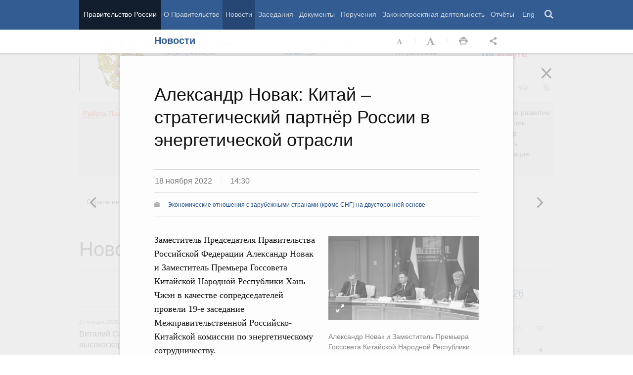

--- FILE ---
content_type: text/html; charset=UTF-8
request_url: http://government.ru/news/47080/?ajax=reader
body_size: 5572
content:





<div id="begin" class="reader_article  " itemscope="" itemtype="http://schema.org/Article">
    
    <div ></div>
    
    <h3 class="reader_article_headline" 
        itemprop="name" 
        data-section-title="Новости"
        data-section-url="/news/"
        
             data-next-url="/news/47079/"
             data-prev-url="/news/47084/"
        
        style="font-size: 36px;"
    >
    Марат Хуснуллин: В ЛНР и ДНР строители восстановили 187 школ
    </h3>
    

    
    <div class="reader_article_dateline">
        
        <span class="reader_article_dateline__date">18 ноября 2022</span>
        

        
        <span class="reader_article_dateline__time">12:30</span>
        

        
    </div>
    

    
    
    <div class="reader_article_meta reader_article_meta_top">
        
    
    <div class="reader_article_meta_item reader_article_meta_work" title="Работа Правительства">
        <div class="print_title_tag">Работа Правительства:</div>
        <ul class="reader_article_tags_list">
            <li class="reader_article_tags_item"><a title="Общеобразовательная школа" href="/rugovclassifier/513/" target="_blank">Общеобразовательная школа</a></li>
        </ul>
    </div>
     

    </div>
    

    <div class="reader_article_body" itemprop="articleBody" data-id="47080">
        <p class="reader_article_lead" itemprop="text"></p>
        
            <p>На
территории Луганской и Донецкой народных республик строители отремонтировали
187 школьных зданий. Об этом сообщил Заместитель Председателя Правительства
России Марат Хуснуллин.</p><p>«Строители
проделали большую работу, чтобы школьники в Донецкой и Луганской народных
республиках могли скорее вернуться за школьные парты в свои родные школы. Уже
восстановлено 187 школьных зданий. До конца года в этих регионах завершим
работы ещё на 127 объектах», – рассказал вице-премьер.</p><p>Он
также добавил, что недавно строители из Республики Коми отремонтировали здание
школы №9 в городе Ровеньки Луганской Народной Республики, названной в честь Героя Советского Союза, члена антифашистской
подпольной организации «Молодая гвардия» Любови Шевцовой.</p><p>Здесь
строители провели капитальный ремонт кровли. На ней уложили более
3 тыс. кв. м гидроизоляционного покрытия, установили новые
вентиляционные шахты. Заменили все окна и провели ремонт межпанельных
швов. </p><p>В
Ровеньковской гимназии имени Трублаини завершена замена витражных и оконных
блоков, что позволит повысить комфорт и безопасность учебного процесса.</p><p>Работы
по восстановлению образовательных учреждений в новых регионах, вошедших в
состав Российской Федерации, ведутся при координации Минстроя России.</p>
        
        
        
        

        
        
    </div>
    

    

    
        <div class="reader_article_meta">
            
                
    
    <div class="reader_article_meta_item reader_article_meta_work" title="Работа Правительства">
        <div class="print_title_tag">Работа Правительства:</div>
        <ul class="reader_article_tags_list">
            <li class="reader_article_tags_item"><a title="Общеобразовательная школа" href="/rugovclassifier/513/" target="_blank">Общеобразовательная школа</a></li>
        </ul>
    </div>
     

                
    
     

                
    
     

                
    
     

                
    
     

                
    
     

                
    
     

            
            
            
                
    
    <div class="reader_article_meta_item reader_article_meta_person" title="Именной указатель">
        <div class="print_title_tag">Именной указатель:</div>
        <ul class="reader_article_tags_list">
            <li class="reader_article_tags_item"><a title="Марат Шакирзянович Хуснуллин" href="/gov/persons/620/" target="_blank">Марат Шакирзянович Хуснуллин</a></li>
        </ul>
    </div>
     

            
            
        </div>
    
  

    <div class="print print_footer">
        <div class="print print_footer_title">Правительство Российской Федерации</div>
        <div class="print print_footer_url">http://government.ru/news/47080/?ajax=reader</div>
    </div>
</div>



--- FILE ---
content_type: text/html; charset=UTF-8
request_url: http://government.ru/news/47085/?ajax=reader
body_size: 10603
content:





<div id="begin" class="reader_article  " itemscope="" itemtype="http://schema.org/Article">
    
    <div ></div>
    
    <h3 class="reader_article_headline" 
        itemprop="name" 
        data-section-title="Новости"
        data-section-url="/news/"
        
             data-next-url="/news/47084/"
             data-prev-url="/news/47086/"
        
        style="font-size: 36px;"
    >
    Более тысячи дворов отремонтировано по дальневосточной программе
    </h3>
    

    
    <div class="reader_article_dateline">
        
        <span class="reader_article_dateline__date">18 ноября 2022</span>
        

        
        <span class="reader_article_dateline__time">14:45</span>
        

        
    </div>
    

    
    
    <div class="reader_article_meta reader_article_meta_top">
        
    
    <div class="reader_article_meta_item reader_article_meta_work" title="Работа Правительства">
        <div class="print_title_tag">Работа Правительства:</div>
        <ul class="reader_article_tags_list">
            <li class="reader_article_tags_item"><a title="Жилищно-коммунальное хозяйство" href="/rugovclassifier/480/" target="_blank">Жилищно-коммунальное хозяйство</a></li>
        </ul>
    </div>
     

    </div>
    

    <div class="reader_article_body" itemprop="articleBody" data-id="47085">
        <p class="reader_article_lead" itemprop="text"></p>
        
            <p>Программа «1000 дворов», направленная на
улучшение социальной инфраструктуры, проводится Правительством по поручению
Президента России Владимира Путина. Средства на обновление дворовых территорий
выделяются по линии Минвостокразвития через механизм дальневосточной единой
субсидии. Программа направлена на создание новых доступных пространств для
отдыха рядом с домом, улучшение качества жизни граждан и повышение индекса
качества городской среды. </p><div class="reader_article_box reader_article_box__foggy">
    <div class="figure">
        <div class="figure_content-box">
            <a class="figure_active-zone figure-image-js" target="_blank">
                <div class="figure_content">
                    <img class="figure_img" src="http://static.government.ru/media/photos/656x369/7RAmK91xF4TgQbnbNyniLtAJ0aon8E6G.PNG" srcset="http://static.government.ru/media/photos/656x369_2x/lzpzO627bY4f6A2IoLQXUxjKpbjYsF1V.PNG 2x" alt="Более тысячи дворов отремонтировано по дальневосточной программе">
                    <div class="figure_icon icon_zoom-in"></div>
                </div>
            </a>
        </div>
        <div class="figure_caption-box">
            <div class="figure_caption">
                <p class="figure_caption_title">Более тысячи дворов отремонтировано по дальневосточной программе</p>
            </div>
        </div>
    </div>
</div>
<p>«Программа реализуется Правительством
России по решению Президента. Программа началась в этом году. И уже сейчас
отремонтировано более тысячи дворов. Мы продолжим программу в следующем году.
Будем и дальше приводить в порядок дворы на Дальнем Востоке. Задача программы –
поднять комфортность проживания жителей, создать лучшие условия жизни в
Дальневосточном федеральном округе. Губернаторы вместе с жителями определят,
где и какие дворы нужно приводить в порядок в следующем году. Средства из
федерального бюджета зарезервированы. Главная задача – делать все работы в срок
и с надлежащим качеством, учитывать то, какими хотят видеть свои дворы
дальневосточники», – подчеркнул Заместитель Председателя Правительства –
полномочный представитель Президента в ДФО Юрий Трутнев. </p><p>По состоянию на 17 ноября по программе
уже введено в эксплуатацию 1047 из 1223 дворов. Общая площадь благоустроенных
территорий составляет 3,5 млн кв. м. В Республике Бурятия завершены работы
в 244 дворах из 247,
в Приморском крае – 221 двор из 246, в Хабаровском крае – 150 дворов из 160, в Амурской
области – 92 новых двора из запланированных 99. </p><p>До начала работ по модернизации дворовых
территорий проводились опросы местных жителей, учитывались их пожелания. Были
отремонтированы тротуары и проезды, созданы условия для маломобильных граждан.
Проводились работы по озеленению дворов. В ряде территорий было установлено
спортивное оборудование и игровые площадки. Благодаря программе появились новые
мини-парки, скейт-площадки, воркаут-зоны. </p><p>До конца декабря в дальневосточных
регионах должны быть благоустроены и сданы все 1223 двора: 247 – в Бурятии, 246
– в Приморье, 160 – в Хабаровском крае, 176 – в Забайкалье, 124 – в Якутии, 99 –
в Амурской области, 84 – в Сахалинской области, 44 – в Камчатском крае, 20 – в
ЕАО, 17 – в Магаданской области и 6 – на Чукотке.</p><p>Общий объём средств федерального
бюджета, выделенных бюджетам всех 11 субъектов ДФО, составил 7 млрд рублей.
Распределение средств было произведено исходя из численности постоянно
проживающего населения, регионы самостоятельно формировали список адресов для
включения в программу с учётом мнения жителей.</p><p>«В этом году приведены в порядок дворы,
которые зачастую не обновлялись десятилетиями. Каждый проект реализован с учётом
мнений и пожеланий людей, поэтому в большинстве случаев удалось создать новые,
интересные и безопасные для детей, комфортные для взрослых территории. Ещё
предстоит много работы по обновлению общественных пространств дальневосточных
городов. По предложению Юрия Петровича Трутнева решено продлить программу на
2023 год. На эти цели Минфин уже выделил дополнительно 3,5 млрд рублей.
С учётом уже вложенных 7 млрд рублей и софинансирования регионов всего на
обновление дальневосточных дворов будет направлено более 10 млрд рублей. Эти
средства позволят реализовать более полутора тысяч проектов благоустройства придомовых территорий», – отметил Министр по развитию
Дальнего Востока и Арктики Алексей Чекунков.</p>
        
        
        
        

        
        
    </div>
    

    

    
        <div class="reader_article_meta">
            
                
    
    <div class="reader_article_meta_item reader_article_meta_work" title="Работа Правительства">
        <div class="print_title_tag">Работа Правительства:</div>
        <ul class="reader_article_tags_list">
            <li class="reader_article_tags_item"><a title="Жилищно-коммунальное хозяйство" href="/rugovclassifier/480/" target="_blank">Жилищно-коммунальное хозяйство</a></li>
        </ul>
    </div>
     

                
    
     

                
    
     

                
    
     

                
    
     

                
    
     

                
    
     

            
            
            
                
    
    <div class="reader_article_meta_item reader_article_meta_person" title="Именной указатель">
        <div class="print_title_tag">Именной указатель:</div>
        <ul class="reader_article_tags_list">
            <li class="reader_article_tags_item"><a title="Юрий Петрович Трутнев" href="/gov/persons/21/" target="_blank">Юрий Петрович Трутнев</a></li>
        </ul>
    </div>
     

            
            
        </div>
    
  

    <div class="print print_footer">
        <div class="print print_footer_title">Правительство Российской Федерации</div>
        <div class="print print_footer_url">http://government.ru/news/47085/?ajax=reader</div>
    </div>
</div>

